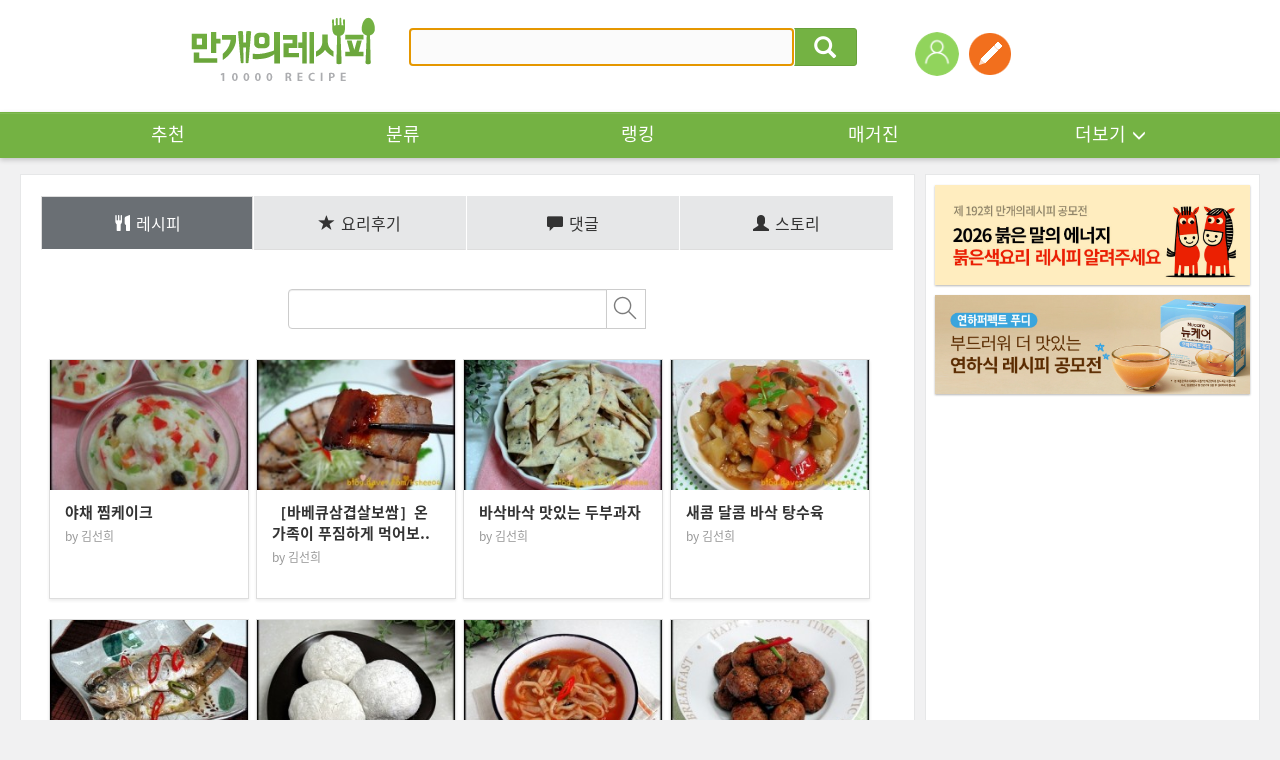

--- FILE ---
content_type: text/html; charset=UTF-8
request_url: https://gu.bizspring.net/p.php?guuid=9b1e5089b31584af20c9baeaa80f9ad6&domain=www.10000recipe.com&callback=bizSpring_callback_96580
body_size: 221
content:
bizSpring_callback_96580("5qTaQd4T7driCcQvE53VvmBkYIvxYw04XUfO7jHf")

--- FILE ---
content_type: text/html; charset=utf-8
request_url: https://www.google.com/recaptcha/api2/aframe
body_size: 266
content:
<!DOCTYPE HTML><html><head><meta http-equiv="content-type" content="text/html; charset=UTF-8"></head><body><script nonce="o2R3mIVYkaQLd7c0gnvsHg">/** Anti-fraud and anti-abuse applications only. See google.com/recaptcha */ try{var clients={'sodar':'https://pagead2.googlesyndication.com/pagead/sodar?'};window.addEventListener("message",function(a){try{if(a.source===window.parent){var b=JSON.parse(a.data);var c=clients[b['id']];if(c){var d=document.createElement('img');d.src=c+b['params']+'&rc='+(localStorage.getItem("rc::a")?sessionStorage.getItem("rc::b"):"");window.document.body.appendChild(d);sessionStorage.setItem("rc::e",parseInt(sessionStorage.getItem("rc::e")||0)+1);localStorage.setItem("rc::h",'1769024684036');}}}catch(b){}});window.parent.postMessage("_grecaptcha_ready", "*");}catch(b){}</script></body></html>

--- FILE ---
content_type: application/javascript; charset=utf-8
request_url: https://fundingchoicesmessages.google.com/f/AGSKWxUtwzdbftFmh_Uw8N6QgSEigu8Sv5yFcAZ4zG-X-1VKqAEzel7hM1CH_udfimXMUTfm0IXRlaXeNwmvlejH4QxDudZYbDfoAyMHTrUQQ9WHehYG11aufSICS7Tm9IG3mCUYJBnH02a3bP7QW7zheamYPeYAMCQHct8EKLPSa-SXpvqjlX0P2LlGvBqp/_/adscaleskyscraper./ad0./proadvertising.-ad_banner-/banners/aff.
body_size: -1291
content:
window['d48ab1ca-abc3-4ff0-9fc5-f2ab4db1e4be'] = true;

--- FILE ---
content_type: application/javascript; charset=utf-8
request_url: https://lib.wtg-ads.com/publisher/10000recipe.com/sb_ad.js
body_size: 21406
content:
!function(t){var e={};function n(o){if(e[o])return e[o].exports;var r=e[o]={i:o,l:!1,exports:{}};return t[o].call(r.exports,r,r.exports,n),r.l=!0,r.exports}n.m=t,n.c=e,n.d=function(t,e,o){n.o(t,e)||Object.defineProperty(t,e,{enumerable:!0,get:o})},n.r=function(t){"undefined"!=typeof Symbol&&Symbol.toStringTag&&Object.defineProperty(t,Symbol.toStringTag,{value:"Module"}),Object.defineProperty(t,"__esModule",{value:!0})},n.t=function(t,e){if(1&e&&(t=n(t)),8&e)return t;if(4&e&&"object"==typeof t&&t&&t.__esModule)return t;var o=Object.create(null);if(n.r(o),Object.defineProperty(o,"default",{enumerable:!0,value:t}),2&e&&"string"!=typeof t)for(var r in t)n.d(o,r,function(e){return t[e]}.bind(null,r));return o},n.n=function(t){var e=t&&t.__esModule?function(){return t.default}:function(){return t};return n.d(e,"a",e),e},n.o=function(t,e){return Object.prototype.hasOwnProperty.call(t,e)},n.p="/",n(n.s=45)}([function(t,e){var n;n=function(){return this}();try{n=n||new Function("return this")()}catch(t){"object"==typeof window&&(n=window)}t.exports=n},function(t,e){var n=t.exports="undefined"!=typeof window&&window.Math==Math?window:"undefined"!=typeof self&&self.Math==Math?self:Function("return this")();"number"==typeof __g&&(__g=n)},function(t,e){var n=t.exports={version:"2.6.11"};"number"==typeof __e&&(__e=n)},function(t,e,n){var o=n(30)("wks"),r=n(31),i=n(1).Symbol,a="function"==typeof i;(t.exports=function(t){return o[t]||(o[t]=a&&i[t]||(a?i:r)("Symbol."+t))}).store=o},function(t,e,n){var o=n(9);t.exports=function(t){if(!o(t))throw TypeError(t+" is not an object!");return t}},function(t,e,n){var o=n(1),r=n(2),i=n(11),a=n(6),s=n(13),c=function(t,e,n){var u,l,f,d=t&c.F,p=t&c.G,g=t&c.S,h=t&c.P,v=t&c.B,y=t&c.W,m=p?r:r[e]||(r[e]={}),w=m.prototype,b=p?o:g?o[e]:(o[e]||{}).prototype;for(u in p&&(n=e),n)(l=!d&&b&&void 0!==b[u])&&s(m,u)||(f=l?b[u]:n[u],m[u]=p&&"function"!=typeof b[u]?n[u]:v&&l?i(f,o):y&&b[u]==f?function(t){var e=function(e,n,o){if(this instanceof t){switch(arguments.length){case 0:return new t;case 1:return new t(e);case 2:return new t(e,n)}return new t(e,n,o)}return t.apply(this,arguments)};return e.prototype=t.prototype,e}(f):h&&"function"==typeof f?i(Function.call,f):f,h&&((m.virtual||(m.virtual={}))[u]=f,t&c.R&&w&&!w[u]&&a(w,u,f)))};c.F=1,c.G=2,c.S=4,c.P=8,c.B=16,c.W=32,c.U=64,c.R=128,t.exports=c},function(t,e,n){var o=n(8),r=n(27);t.exports=n(7)?function(t,e,n){return o.f(t,e,r(1,n))}:function(t,e,n){return t[e]=n,t}},function(t,e,n){t.exports=!n(18)((function(){return 7!=Object.defineProperty({},"a",{get:function(){return 7}}).a}))},function(t,e,n){var o=n(4),r=n(56),i=n(57),a=Object.defineProperty;e.f=n(7)?Object.defineProperty:function(t,e,n){if(o(t),e=i(e,!0),o(n),r)try{return a(t,e,n)}catch(t){}if("get"in n||"set"in n)throw TypeError("Accessors not supported!");return"value"in n&&(t[e]=n.value),t}},function(t,e){t.exports=function(t){return"object"==typeof t?null!==t:"function"==typeof t}},function(t,e){t.exports={}},function(t,e,n){var o=n(12);t.exports=function(t,e,n){if(o(t),void 0===e)return t;switch(n){case 1:return function(n){return t.call(e,n)};case 2:return function(n,o){return t.call(e,n,o)};case 3:return function(n,o,r){return t.call(e,n,o,r)}}return function(){return t.apply(e,arguments)}}},function(t,e){t.exports=function(t){if("function"!=typeof t)throw TypeError(t+" is not a function!");return t}},function(t,e){var n={}.hasOwnProperty;t.exports=function(t,e){return n.call(t,e)}},function(t,e){var n={}.toString;t.exports=function(t){return n.call(t).slice(8,-1)}},function(t,e){var n=Math.ceil,o=Math.floor;t.exports=function(t){return isNaN(t=+t)?0:(t>0?o:n)(t)}},function(t,e){t.exports=function(t){if(null==t)throw TypeError("Can't call method on  "+t);return t}},function(t,e){t.exports=!0},function(t,e){t.exports=function(t){try{return!!t()}catch(t){return!0}}},function(t,e,n){var o=n(9),r=n(1).document,i=o(r)&&o(r.createElement);t.exports=function(t){return i?r.createElement(t):{}}},function(t,e,n){var o=n(63),r=n(16);t.exports=function(t){return o(r(t))}},function(t,e,n){var o=n(30)("keys"),r=n(31);t.exports=function(t){return o[t]||(o[t]=r(t))}},function(t,e,n){var o=n(8).f,r=n(13),i=n(3)("toStringTag");t.exports=function(t,e,n){t&&!r(t=n?t:t.prototype,i)&&o(t,i,{configurable:!0,value:e})}},function(t,e,n){"use strict";var o=n(12);function r(t){var e,n;this.promise=new t((function(t,o){if(void 0!==e||void 0!==n)throw TypeError("Bad Promise constructor");e=t,n=o})),this.resolve=o(e),this.reject=o(n)}t.exports.f=function(t){return new r(t)}},function(t,e,n){"use strict";Object.defineProperty(e,"__esModule",{value:!0});var o,r=n(109),i=(o=r)&&o.__esModule?o:{default:o};e.default=i.default},function(t,e,n){"use strict";Object.defineProperty(e,"__esModule",{value:!0});var o,r=n(110),i=(o=r)&&o.__esModule?o:{default:o};e.default=i.default},function(t,e,n){"use strict";var o=n(17),r=n(5),i=n(58),a=n(6),s=n(10),c=n(59),u=n(22),l=n(66),f=n(3)("iterator"),d=!([].keys&&"next"in[].keys()),p=function(){return this};t.exports=function(t,e,n,g,h,v,y){c(n,e,g);var m,w,b,x=function(t){if(!d&&t in E)return E[t];switch(t){case"keys":case"values":return function(){return new n(this,t)}}return function(){return new n(this,t)}},k=e+" Iterator",_="values"==h,S=!1,E=t.prototype,O=E[f]||E["@@iterator"]||h&&E[h],M=O||x(h),T=h?_?x("entries"):M:void 0,A="Array"==e&&E.entries||O;if(A&&(b=l(A.call(new t)))!==Object.prototype&&b.next&&(u(b,k,!0),o||"function"==typeof b[f]||a(b,f,p)),_&&O&&"values"!==O.name&&(S=!0,M=function(){return O.call(this)}),o&&!y||!d&&!S&&E[f]||a(E,f,M),s[e]=M,s[k]=p,h)if(m={values:_?M:x("values"),keys:v?M:x("keys"),entries:T},y)for(w in m)w in E||i(E,w,m[w]);else r(r.P+r.F*(d||S),e,m);return m}},function(t,e){t.exports=function(t,e){return{enumerable:!(1&t),configurable:!(2&t),writable:!(4&t),value:e}}},function(t,e,n){var o=n(62),r=n(32);t.exports=Object.keys||function(t){return o(t,r)}},function(t,e,n){var o=n(15),r=Math.min;t.exports=function(t){return t>0?r(o(t),9007199254740991):0}},function(t,e,n){var o=n(2),r=n(1),i=r["__core-js_shared__"]||(r["__core-js_shared__"]={});(t.exports=function(t,e){return i[t]||(i[t]=void 0!==e?e:{})})("versions",[]).push({version:o.version,mode:n(17)?"pure":"global",copyright:"© 2019 Denis Pushkarev (zloirock.ru)"})},function(t,e){var n=0,o=Math.random();t.exports=function(t){return"Symbol(".concat(void 0===t?"":t,")_",(++n+o).toString(36))}},function(t,e){t.exports="constructor,hasOwnProperty,isPrototypeOf,propertyIsEnumerable,toLocaleString,toString,valueOf".split(",")},function(t,e,n){var o=n(1).document;t.exports=o&&o.documentElement},function(t,e,n){var o=n(16);t.exports=function(t){return Object(o(t))}},function(t,e,n){var o=n(14),r=n(3)("toStringTag"),i="Arguments"==o(function(){return arguments}());t.exports=function(t){var e,n,a;return void 0===t?"Undefined":null===t?"Null":"string"==typeof(n=function(t,e){try{return t[e]}catch(t){}}(e=Object(t),r))?n:i?o(e):"Object"==(a=o(e))&&"function"==typeof e.callee?"Arguments":a}},function(t,e,n){var o=n(4),r=n(12),i=n(3)("species");t.exports=function(t,e){var n,a=o(t).constructor;return void 0===a||null==(n=o(a)[i])?e:r(n)}},function(t,e,n){var o,r,i,a=n(11),s=n(77),c=n(33),u=n(19),l=n(1),f=l.process,d=l.setImmediate,p=l.clearImmediate,g=l.MessageChannel,h=l.Dispatch,v=0,y={},m=function(){var t=+this;if(y.hasOwnProperty(t)){var e=y[t];delete y[t],e()}},w=function(t){m.call(t.data)};d&&p||(d=function(t){for(var e=[],n=1;arguments.length>n;)e.push(arguments[n++]);return y[++v]=function(){s("function"==typeof t?t:Function(t),e)},o(v),v},p=function(t){delete y[t]},"process"==n(14)(f)?o=function(t){f.nextTick(a(m,t,1))}:h&&h.now?o=function(t){h.now(a(m,t,1))}:g?(i=(r=new g).port2,r.port1.onmessage=w,o=a(i.postMessage,i,1)):l.addEventListener&&"function"==typeof postMessage&&!l.importScripts?(o=function(t){l.postMessage(t+"","*")},l.addEventListener("message",w,!1)):o="onreadystatechange"in u("script")?function(t){c.appendChild(u("script")).onreadystatechange=function(){c.removeChild(this),m.call(t)}}:function(t){setTimeout(a(m,t,1),0)}),t.exports={set:d,clear:p}},function(t,e){t.exports=function(t){try{return{e:!1,v:t()}}catch(t){return{e:!0,v:t}}}},function(t,e,n){var o=n(4),r=n(9),i=n(23);t.exports=function(t,e){if(o(t),r(e)&&e.constructor===t)return e;var n=i.f(t);return(0,n.resolve)(e),n.promise}},function(t,e,n){"use strict";e.__esModule=!0,e.default=function(t,e){if(!(t instanceof e))throw new TypeError("Cannot call a class as a function")}},function(t,e,n){"use strict";e.__esModule=!0;var o,r=n(88),i=(o=r)&&o.__esModule?o:{default:o};e.default=function(){function t(t,e){for(var n=0;n<e.length;n++){var o=e[n];o.enumerable=o.enumerable||!1,o.configurable=!0,"value"in o&&(o.writable=!0),(0,i.default)(t,o.key,o)}}return function(e,n,o){return n&&t(e.prototype,n),o&&t(e,o),e}}()},function(t,e,n){"use strict";Object.defineProperty(e,"__esModule",{value:!0});var o,r=n(105),i=(o=r)&&o.__esModule?o:{default:o};e.default=i.default},function(t,e,n){"use strict";Object.defineProperty(e,"__esModule",{value:!0});var o,r=n(108),i=(o=r)&&o.__esModule?o:{default:o};e.default=i.default},function(t,e,n){"use strict";Object.defineProperty(e,"__esModule",{value:!0});var o,r=n(113),i=(o=r)&&o.__esModule?o:{default:o};e.default=i.default},function(t,e,n){t.exports=n(46)},function(t,e,n){"use strict";(function(t){var e=y(n(47)),o=y(n(50)),r=y(n(85)),i=y(n(91)),a=y(n(93)),s=y(n(95)),c=y(n(96)),u=y(n(97)),l=y(n(103)),f=y(n(43)),d=y(n(44)),p=(y(n(42)),y(n(114))),g=y(n(116)),h=y(n(118)),v=y(n(120));function y(t){return t&&t.__esModule?t:{default:t}}n(122),(0,o.default)(e.default.mark((function n(){var o,y,m,w,b,x,k,_,S,E,O,M;return e.default.wrap((function(e){for(;;)switch(e.prev=e.next){case 0:if((new r.default).isBrowserEnabled()){e.next=3;break}return e.abrupt("return");case 3:if(o=(0,d.default)("AdsCore","w2g_"),s.default){e.next=6;break}throw"error config";case 6:if(t.ads={},t.ads.config=s.default,t.ads.currentDevice=(0,l.default)(),y=t.ads.currentDevice,m=(0,i.default)(),w=m.iframeStatus,b=m.document,x=m.window,t.ads.iframeStatus=w,t.ads.document=b,t.ads.window=x,w&&(0,a.default)(),!(0,f.default)()){e.next=18;break}return o("wtgAd is disabled","","info"),e.abrupt("return");case 18:if(!ads.document.getElementById("wtgSticky")){e.next=24;break}return o("wtgSticky already exists"),k=new Event("ads4gRefreshSPA"),ads.window.dispatchEvent(k),e.abrupt("return");case 24:for(_ in c.default)S=c.default[_],E=S.tag,O=S.attributes,M=S.parent,E&&O&&M&&(t.ads.config&&t.ads.config[y].adInnerId&&O.class&&"wtgStickyInner"===O.class&&(O.id=t.ads.config[y].adInnerId),new u.default(E,O,M).append());(0,g.default)("closeButton","wtgSticky","wtgDisableStickyAd"),(0,p.default)("closeButton"),(0,h.default)("wtgStickyWrapper"),(0,v.default)();case 29:case"end":return e.stop()}}),n,void 0)})))(s.default)}).call(this,n(0))},function(t,e,n){t.exports=n(48)},function(t,e,n){var o=function(){return this}()||Function("return this")(),r=o.regeneratorRuntime&&Object.getOwnPropertyNames(o).indexOf("regeneratorRuntime")>=0,i=r&&o.regeneratorRuntime;if(o.regeneratorRuntime=void 0,t.exports=n(49),r)o.regeneratorRuntime=i;else try{delete o.regeneratorRuntime}catch(t){o.regeneratorRuntime=void 0}},function(t,e){!function(e){"use strict";var n=Object.prototype,o=n.hasOwnProperty,r="function"==typeof Symbol?Symbol:{},i=r.iterator||"@@iterator",a=r.asyncIterator||"@@asyncIterator",s=r.toStringTag||"@@toStringTag",c="object"==typeof t,u=e.regeneratorRuntime;if(u)c&&(t.exports=u);else{(u=e.regeneratorRuntime=c?t.exports:{}).wrap=h;var l={},f={};f[i]=function(){return this};var d=Object.getPrototypeOf,p=d&&d(d(O([])));p&&p!==n&&o.call(p,i)&&(f=p);var g=w.prototype=y.prototype=Object.create(f);m.prototype=g.constructor=w,w.constructor=m,w[s]=m.displayName="GeneratorFunction",u.isGeneratorFunction=function(t){var e="function"==typeof t&&t.constructor;return!!e&&(e===m||"GeneratorFunction"===(e.displayName||e.name))},u.mark=function(t){return Object.setPrototypeOf?Object.setPrototypeOf(t,w):(t.__proto__=w,s in t||(t[s]="GeneratorFunction")),t.prototype=Object.create(g),t},u.awrap=function(t){return{__await:t}},b(x.prototype),x.prototype[a]=function(){return this},u.AsyncIterator=x,u.async=function(t,e,n,o){var r=new x(h(t,e,n,o));return u.isGeneratorFunction(e)?r:r.next().then((function(t){return t.done?t.value:r.next()}))},b(g),g[s]="Generator",g[i]=function(){return this},g.toString=function(){return"[object Generator]"},u.keys=function(t){var e=[];for(var n in t)e.push(n);return e.reverse(),function n(){for(;e.length;){var o=e.pop();if(o in t)return n.value=o,n.done=!1,n}return n.done=!0,n}},u.values=O,E.prototype={constructor:E,reset:function(t){if(this.prev=0,this.next=0,this.sent=this._sent=void 0,this.done=!1,this.delegate=null,this.method="next",this.arg=void 0,this.tryEntries.forEach(S),!t)for(var e in this)"t"===e.charAt(0)&&o.call(this,e)&&!isNaN(+e.slice(1))&&(this[e]=void 0)},stop:function(){this.done=!0;var t=this.tryEntries[0].completion;if("throw"===t.type)throw t.arg;return this.rval},dispatchException:function(t){if(this.done)throw t;var e=this;function n(n,o){return a.type="throw",a.arg=t,e.next=n,o&&(e.method="next",e.arg=void 0),!!o}for(var r=this.tryEntries.length-1;r>=0;--r){var i=this.tryEntries[r],a=i.completion;if("root"===i.tryLoc)return n("end");if(i.tryLoc<=this.prev){var s=o.call(i,"catchLoc"),c=o.call(i,"finallyLoc");if(s&&c){if(this.prev<i.catchLoc)return n(i.catchLoc,!0);if(this.prev<i.finallyLoc)return n(i.finallyLoc)}else if(s){if(this.prev<i.catchLoc)return n(i.catchLoc,!0)}else{if(!c)throw new Error("try statement without catch or finally");if(this.prev<i.finallyLoc)return n(i.finallyLoc)}}}},abrupt:function(t,e){for(var n=this.tryEntries.length-1;n>=0;--n){var r=this.tryEntries[n];if(r.tryLoc<=this.prev&&o.call(r,"finallyLoc")&&this.prev<r.finallyLoc){var i=r;break}}i&&("break"===t||"continue"===t)&&i.tryLoc<=e&&e<=i.finallyLoc&&(i=null);var a=i?i.completion:{};return a.type=t,a.arg=e,i?(this.method="next",this.next=i.finallyLoc,l):this.complete(a)},complete:function(t,e){if("throw"===t.type)throw t.arg;return"break"===t.type||"continue"===t.type?this.next=t.arg:"return"===t.type?(this.rval=this.arg=t.arg,this.method="return",this.next="end"):"normal"===t.type&&e&&(this.next=e),l},finish:function(t){for(var e=this.tryEntries.length-1;e>=0;--e){var n=this.tryEntries[e];if(n.finallyLoc===t)return this.complete(n.completion,n.afterLoc),S(n),l}},catch:function(t){for(var e=this.tryEntries.length-1;e>=0;--e){var n=this.tryEntries[e];if(n.tryLoc===t){var o=n.completion;if("throw"===o.type){var r=o.arg;S(n)}return r}}throw new Error("illegal catch attempt")},delegateYield:function(t,e,n){return this.delegate={iterator:O(t),resultName:e,nextLoc:n},"next"===this.method&&(this.arg=void 0),l}}}function h(t,e,n,o){var r=e&&e.prototype instanceof y?e:y,i=Object.create(r.prototype),a=new E(o||[]);return i._invoke=function(t,e,n){var o="suspendedStart";return function(r,i){if("executing"===o)throw new Error("Generator is already running");if("completed"===o){if("throw"===r)throw i;return M()}for(n.method=r,n.arg=i;;){var a=n.delegate;if(a){var s=k(a,n);if(s){if(s===l)continue;return s}}if("next"===n.method)n.sent=n._sent=n.arg;else if("throw"===n.method){if("suspendedStart"===o)throw o="completed",n.arg;n.dispatchException(n.arg)}else"return"===n.method&&n.abrupt("return",n.arg);o="executing";var c=v(t,e,n);if("normal"===c.type){if(o=n.done?"completed":"suspendedYield",c.arg===l)continue;return{value:c.arg,done:n.done}}"throw"===c.type&&(o="completed",n.method="throw",n.arg=c.arg)}}}(t,n,a),i}function v(t,e,n){try{return{type:"normal",arg:t.call(e,n)}}catch(t){return{type:"throw",arg:t}}}function y(){}function m(){}function w(){}function b(t){["next","throw","return"].forEach((function(e){t[e]=function(t){return this._invoke(e,t)}}))}function x(t){var e;this._invoke=function(n,r){function i(){return new Promise((function(e,i){!function e(n,r,i,a){var s=v(t[n],t,r);if("throw"!==s.type){var c=s.arg,u=c.value;return u&&"object"==typeof u&&o.call(u,"__await")?Promise.resolve(u.__await).then((function(t){e("next",t,i,a)}),(function(t){e("throw",t,i,a)})):Promise.resolve(u).then((function(t){c.value=t,i(c)}),a)}a(s.arg)}(n,r,e,i)}))}return e=e?e.then(i,i):i()}}function k(t,e){var n=t.iterator[e.method];if(void 0===n){if(e.delegate=null,"throw"===e.method){if(t.iterator.return&&(e.method="return",e.arg=void 0,k(t,e),"throw"===e.method))return l;e.method="throw",e.arg=new TypeError("The iterator does not provide a 'throw' method")}return l}var o=v(n,t.iterator,e.arg);if("throw"===o.type)return e.method="throw",e.arg=o.arg,e.delegate=null,l;var r=o.arg;return r?r.done?(e[t.resultName]=r.value,e.next=t.nextLoc,"return"!==e.method&&(e.method="next",e.arg=void 0),e.delegate=null,l):r:(e.method="throw",e.arg=new TypeError("iterator result is not an object"),e.delegate=null,l)}function _(t){var e={tryLoc:t[0]};1 in t&&(e.catchLoc=t[1]),2 in t&&(e.finallyLoc=t[2],e.afterLoc=t[3]),this.tryEntries.push(e)}function S(t){var e=t.completion||{};e.type="normal",delete e.arg,t.completion=e}function E(t){this.tryEntries=[{tryLoc:"root"}],t.forEach(_,this),this.reset(!0)}function O(t){if(t){var e=t[i];if(e)return e.call(t);if("function"==typeof t.next)return t;if(!isNaN(t.length)){var n=-1,r=function e(){for(;++n<t.length;)if(o.call(t,n))return e.value=t[n],e.done=!1,e;return e.value=void 0,e.done=!0,e};return r.next=r}}return{next:M}}function M(){return{value:void 0,done:!0}}}(function(){return this}()||Function("return this")())},function(t,e,n){"use strict";e.__esModule=!0;var o,r=n(51),i=(o=r)&&o.__esModule?o:{default:o};e.default=function(t){return function(){var e=t.apply(this,arguments);return new i.default((function(t,n){return function o(r,a){try{var s=e[r](a),c=s.value}catch(t){return void n(t)}if(!s.done)return i.default.resolve(c).then((function(t){o("next",t)}),(function(t){o("throw",t)}));t(c)}("next")}))}}},function(t,e,n){t.exports={default:n(52),__esModule:!0}},function(t,e,n){n(53),n(54),n(67),n(71),n(83),n(84),t.exports=n(2).Promise},function(t,e){},function(t,e,n){"use strict";var o=n(55)(!0);n(26)(String,"String",(function(t){this._t=String(t),this._i=0}),(function(){var t,e=this._t,n=this._i;return n>=e.length?{value:void 0,done:!0}:(t=o(e,n),this._i+=t.length,{value:t,done:!1})}))},function(t,e,n){var o=n(15),r=n(16);t.exports=function(t){return function(e,n){var i,a,s=String(r(e)),c=o(n),u=s.length;return c<0||c>=u?t?"":void 0:(i=s.charCodeAt(c))<55296||i>56319||c+1===u||(a=s.charCodeAt(c+1))<56320||a>57343?t?s.charAt(c):i:t?s.slice(c,c+2):a-56320+(i-55296<<10)+65536}}},function(t,e,n){t.exports=!n(7)&&!n(18)((function(){return 7!=Object.defineProperty(n(19)("div"),"a",{get:function(){return 7}}).a}))},function(t,e,n){var o=n(9);t.exports=function(t,e){if(!o(t))return t;var n,r;if(e&&"function"==typeof(n=t.toString)&&!o(r=n.call(t)))return r;if("function"==typeof(n=t.valueOf)&&!o(r=n.call(t)))return r;if(!e&&"function"==typeof(n=t.toString)&&!o(r=n.call(t)))return r;throw TypeError("Can't convert object to primitive value")}},function(t,e,n){t.exports=n(6)},function(t,e,n){"use strict";var o=n(60),r=n(27),i=n(22),a={};n(6)(a,n(3)("iterator"),(function(){return this})),t.exports=function(t,e,n){t.prototype=o(a,{next:r(1,n)}),i(t,e+" Iterator")}},function(t,e,n){var o=n(4),r=n(61),i=n(32),a=n(21)("IE_PROTO"),s=function(){},c=function(){var t,e=n(19)("iframe"),o=i.length;for(e.style.display="none",n(33).appendChild(e),e.src="javascript:",(t=e.contentWindow.document).open(),t.write("<script>document.F=Object<\/script>"),t.close(),c=t.F;o--;)delete c.prototype[i[o]];return c()};t.exports=Object.create||function(t,e){var n;return null!==t?(s.prototype=o(t),n=new s,s.prototype=null,n[a]=t):n=c(),void 0===e?n:r(n,e)}},function(t,e,n){var o=n(8),r=n(4),i=n(28);t.exports=n(7)?Object.defineProperties:function(t,e){r(t);for(var n,a=i(e),s=a.length,c=0;s>c;)o.f(t,n=a[c++],e[n]);return t}},function(t,e,n){var o=n(13),r=n(20),i=n(64)(!1),a=n(21)("IE_PROTO");t.exports=function(t,e){var n,s=r(t),c=0,u=[];for(n in s)n!=a&&o(s,n)&&u.push(n);for(;e.length>c;)o(s,n=e[c++])&&(~i(u,n)||u.push(n));return u}},function(t,e,n){var o=n(14);t.exports=Object("z").propertyIsEnumerable(0)?Object:function(t){return"String"==o(t)?t.split(""):Object(t)}},function(t,e,n){var o=n(20),r=n(29),i=n(65);t.exports=function(t){return function(e,n,a){var s,c=o(e),u=r(c.length),l=i(a,u);if(t&&n!=n){for(;u>l;)if((s=c[l++])!=s)return!0}else for(;u>l;l++)if((t||l in c)&&c[l]===n)return t||l||0;return!t&&-1}}},function(t,e,n){var o=n(15),r=Math.max,i=Math.min;t.exports=function(t,e){return(t=o(t))<0?r(t+e,0):i(t,e)}},function(t,e,n){var o=n(13),r=n(34),i=n(21)("IE_PROTO"),a=Object.prototype;t.exports=Object.getPrototypeOf||function(t){return t=r(t),o(t,i)?t[i]:"function"==typeof t.constructor&&t instanceof t.constructor?t.constructor.prototype:t instanceof Object?a:null}},function(t,e,n){n(68);for(var o=n(1),r=n(6),i=n(10),a=n(3)("toStringTag"),s="CSSRuleList,CSSStyleDeclaration,CSSValueList,ClientRectList,DOMRectList,DOMStringList,DOMTokenList,DataTransferItemList,FileList,HTMLAllCollection,HTMLCollection,HTMLFormElement,HTMLSelectElement,MediaList,MimeTypeArray,NamedNodeMap,NodeList,PaintRequestList,Plugin,PluginArray,SVGLengthList,SVGNumberList,SVGPathSegList,SVGPointList,SVGStringList,SVGTransformList,SourceBufferList,StyleSheetList,TextTrackCueList,TextTrackList,TouchList".split(","),c=0;c<s.length;c++){var u=s[c],l=o[u],f=l&&l.prototype;f&&!f[a]&&r(f,a,u),i[u]=i.Array}},function(t,e,n){"use strict";var o=n(69),r=n(70),i=n(10),a=n(20);t.exports=n(26)(Array,"Array",(function(t,e){this._t=a(t),this._i=0,this._k=e}),(function(){var t=this._t,e=this._k,n=this._i++;return!t||n>=t.length?(this._t=void 0,r(1)):r(0,"keys"==e?n:"values"==e?t[n]:[n,t[n]])}),"values"),i.Arguments=i.Array,o("keys"),o("values"),o("entries")},function(t,e){t.exports=function(){}},function(t,e){t.exports=function(t,e){return{value:e,done:!!t}}},function(t,e,n){"use strict";var o,r,i,a,s=n(17),c=n(1),u=n(11),l=n(35),f=n(5),d=n(9),p=n(12),g=n(72),h=n(73),v=n(36),y=n(37).set,m=n(78)(),w=n(23),b=n(38),x=n(79),k=n(39),_=c.TypeError,S=c.process,E=S&&S.versions,O=E&&E.v8||"",M=c.Promise,T="process"==l(S),A=function(){},P=r=w.f,j=!!function(){try{var t=M.resolve(1),e=(t.constructor={})[n(3)("species")]=function(t){t(A,A)};return(T||"function"==typeof PromiseRejectionEvent)&&t.then(A)instanceof e&&0!==O.indexOf("6.6")&&-1===x.indexOf("Chrome/66")}catch(t){}}(),L=function(t){var e;return!(!d(t)||"function"!=typeof(e=t.then))&&e},I=function(t,e){if(!t._n){t._n=!0;var n=t._c;m((function(){for(var o=t._v,r=1==t._s,i=0,a=function(e){var n,i,a,s=r?e.ok:e.fail,c=e.resolve,u=e.reject,l=e.domain;try{s?(r||(2==t._h&&R(t),t._h=1),!0===s?n=o:(l&&l.enter(),n=s(o),l&&(l.exit(),a=!0)),n===e.promise?u(_("Promise-chain cycle")):(i=L(n))?i.call(n,c,u):c(n)):u(o)}catch(t){l&&!a&&l.exit(),u(t)}};n.length>i;)a(n[i++]);t._c=[],t._n=!1,e&&!t._h&&C(t)}))}},C=function(t){y.call(c,(function(){var e,n,o,r=t._v,i=B(t);if(i&&(e=b((function(){T?S.emit("unhandledRejection",r,t):(n=c.onunhandledrejection)?n({promise:t,reason:r}):(o=c.console)&&o.error&&o.error("Unhandled promise rejection",r)})),t._h=T||B(t)?2:1),t._a=void 0,i&&e.e)throw e.v}))},B=function(t){return 1!==t._h&&0===(t._a||t._c).length},R=function(t){y.call(c,(function(){var e;T?S.emit("rejectionHandled",t):(e=c.onrejectionhandled)&&e({promise:t,reason:t._v})}))},W=function(t){var e=this;e._d||(e._d=!0,(e=e._w||e)._v=t,e._s=2,e._a||(e._a=e._c.slice()),I(e,!0))},F=function(t){var e,n=this;if(!n._d){n._d=!0,n=n._w||n;try{if(n===t)throw _("Promise can't be resolved itself");(e=L(t))?m((function(){var o={_w:n,_d:!1};try{e.call(t,u(F,o,1),u(W,o,1))}catch(t){W.call(o,t)}})):(n._v=t,n._s=1,I(n,!1))}catch(t){W.call({_w:n,_d:!1},t)}}};j||(M=function(t){g(this,M,"Promise","_h"),p(t),o.call(this);try{t(u(F,this,1),u(W,this,1))}catch(t){W.call(this,t)}},(o=function(t){this._c=[],this._a=void 0,this._s=0,this._d=!1,this._v=void 0,this._h=0,this._n=!1}).prototype=n(80)(M.prototype,{then:function(t,e){var n=P(v(this,M));return n.ok="function"!=typeof t||t,n.fail="function"==typeof e&&e,n.domain=T?S.domain:void 0,this._c.push(n),this._a&&this._a.push(n),this._s&&I(this,!1),n.promise},catch:function(t){return this.then(void 0,t)}}),i=function(){var t=new o;this.promise=t,this.resolve=u(F,t,1),this.reject=u(W,t,1)},w.f=P=function(t){return t===M||t===a?new i(t):r(t)}),f(f.G+f.W+f.F*!j,{Promise:M}),n(22)(M,"Promise"),n(81)("Promise"),a=n(2).Promise,f(f.S+f.F*!j,"Promise",{reject:function(t){var e=P(this);return(0,e.reject)(t),e.promise}}),f(f.S+f.F*(s||!j),"Promise",{resolve:function(t){return k(s&&this===a?M:this,t)}}),f(f.S+f.F*!(j&&n(82)((function(t){M.all(t).catch(A)}))),"Promise",{all:function(t){var e=this,n=P(e),o=n.resolve,r=n.reject,i=b((function(){var n=[],i=0,a=1;h(t,!1,(function(t){var s=i++,c=!1;n.push(void 0),a++,e.resolve(t).then((function(t){c||(c=!0,n[s]=t,--a||o(n))}),r)})),--a||o(n)}));return i.e&&r(i.v),n.promise},race:function(t){var e=this,n=P(e),o=n.reject,r=b((function(){h(t,!1,(function(t){e.resolve(t).then(n.resolve,o)}))}));return r.e&&o(r.v),n.promise}})},function(t,e){t.exports=function(t,e,n,o){if(!(t instanceof e)||void 0!==o&&o in t)throw TypeError(n+": incorrect invocation!");return t}},function(t,e,n){var o=n(11),r=n(74),i=n(75),a=n(4),s=n(29),c=n(76),u={},l={};(e=t.exports=function(t,e,n,f,d){var p,g,h,v,y=d?function(){return t}:c(t),m=o(n,f,e?2:1),w=0;if("function"!=typeof y)throw TypeError(t+" is not iterable!");if(i(y)){for(p=s(t.length);p>w;w++)if((v=e?m(a(g=t[w])[0],g[1]):m(t[w]))===u||v===l)return v}else for(h=y.call(t);!(g=h.next()).done;)if((v=r(h,m,g.value,e))===u||v===l)return v}).BREAK=u,e.RETURN=l},function(t,e,n){var o=n(4);t.exports=function(t,e,n,r){try{return r?e(o(n)[0],n[1]):e(n)}catch(e){var i=t.return;throw void 0!==i&&o(i.call(t)),e}}},function(t,e,n){var o=n(10),r=n(3)("iterator"),i=Array.prototype;t.exports=function(t){return void 0!==t&&(o.Array===t||i[r]===t)}},function(t,e,n){var o=n(35),r=n(3)("iterator"),i=n(10);t.exports=n(2).getIteratorMethod=function(t){if(null!=t)return t[r]||t["@@iterator"]||i[o(t)]}},function(t,e){t.exports=function(t,e,n){var o=void 0===n;switch(e.length){case 0:return o?t():t.call(n);case 1:return o?t(e[0]):t.call(n,e[0]);case 2:return o?t(e[0],e[1]):t.call(n,e[0],e[1]);case 3:return o?t(e[0],e[1],e[2]):t.call(n,e[0],e[1],e[2]);case 4:return o?t(e[0],e[1],e[2],e[3]):t.call(n,e[0],e[1],e[2],e[3])}return t.apply(n,e)}},function(t,e,n){var o=n(1),r=n(37).set,i=o.MutationObserver||o.WebKitMutationObserver,a=o.process,s=o.Promise,c="process"==n(14)(a);t.exports=function(){var t,e,n,u=function(){var o,r;for(c&&(o=a.domain)&&o.exit();t;){r=t.fn,t=t.next;try{r()}catch(o){throw t?n():e=void 0,o}}e=void 0,o&&o.enter()};if(c)n=function(){a.nextTick(u)};else if(!i||o.navigator&&o.navigator.standalone)if(s&&s.resolve){var l=s.resolve(void 0);n=function(){l.then(u)}}else n=function(){r.call(o,u)};else{var f=!0,d=document.createTextNode("");new i(u).observe(d,{characterData:!0}),n=function(){d.data=f=!f}}return function(o){var r={fn:o,next:void 0};e&&(e.next=r),t||(t=r,n()),e=r}}},function(t,e,n){var o=n(1).navigator;t.exports=o&&o.userAgent||""},function(t,e,n){var o=n(6);t.exports=function(t,e,n){for(var r in e)n&&t[r]?t[r]=e[r]:o(t,r,e[r]);return t}},function(t,e,n){"use strict";var o=n(1),r=n(2),i=n(8),a=n(7),s=n(3)("species");t.exports=function(t){var e="function"==typeof r[t]?r[t]:o[t];a&&e&&!e[s]&&i.f(e,s,{configurable:!0,get:function(){return this}})}},function(t,e,n){var o=n(3)("iterator"),r=!1;try{var i=[7][o]();i.return=function(){r=!0},Array.from(i,(function(){throw 2}))}catch(t){}t.exports=function(t,e){if(!e&&!r)return!1;var n=!1;try{var i=[7],a=i[o]();a.next=function(){return{done:n=!0}},i[o]=function(){return a},t(i)}catch(t){}return n}},function(t,e,n){"use strict";var o=n(5),r=n(2),i=n(1),a=n(36),s=n(39);o(o.P+o.R,"Promise",{finally:function(t){var e=a(this,r.Promise||i.Promise),n="function"==typeof t;return this.then(n?function(n){return s(e,t()).then((function(){return n}))}:t,n?function(n){return s(e,t()).then((function(){throw n}))}:t)}})},function(t,e,n){"use strict";var o=n(5),r=n(23),i=n(38);o(o.S,"Promise",{try:function(t){var e=r.f(this),n=i(t);return(n.e?e.reject:e.resolve)(n.v),e.promise}})},function(t,e,n){"use strict";Object.defineProperty(e,"__esModule",{value:!0});var o,r=n(86),i=(o=r)&&o.__esModule?o:{default:o};e.default=i.default},function(t,e,n){"use strict";(function(t){Object.defineProperty(e,"__esModule",{value:!0});var o=i(n(40)),r=i(n(41));function i(t){return t&&t.__esModule?t:{default:t}}var a=function(){function e(){(0,o.default)(this,e),this.self=this,this.details={browser:!1,node:!1,jsdom:!1},this.run()}return(0,r.default)(e,[{key:"run",value:function(){var t=this.checkEnv(),e=t.browser,n=t.node,o=t.jsdom;return this.details={browser:e,node:n,jsdom:o}}},{key:"checkEnv",value:function(){return{browser:this.isBrowser(),node:this.isNode(),jsdom:this.isJsDOM()}}},{key:"isBrowser",value:function(){return"undefined"!=typeof window&&void 0!==window.document}},{key:"isNode",value:function(){return void 0!==t&&null!=t.versions&&null!=t.versions.node}},{key:"isJsDOM",value:function(){return"undefined"!=typeof window&&"nodejs"===window.name||"undefined"!=typeof navigator&&(navigator.userAgent.includes("Node.js")||navigator.userAgent.includes("jsdom"))}},{key:"isBrowserEnabled",value:function(){var t=this.details,e=t.browser,n=t.node,o=t.jsdom;return e&&!n&&!o}},{key:"showDecisions",value:function(){return console.dir(this.details)}}]),e}();e.default=a}).call(this,n(87))},function(t,e){var n,o,r=t.exports={};function i(){throw new Error("setTimeout has not been defined")}function a(){throw new Error("clearTimeout has not been defined")}function s(t){if(n===setTimeout)return setTimeout(t,0);if((n===i||!n)&&setTimeout)return n=setTimeout,setTimeout(t,0);try{return n(t,0)}catch(e){try{return n.call(null,t,0)}catch(e){return n.call(this,t,0)}}}!function(){try{n="function"==typeof setTimeout?setTimeout:i}catch(t){n=i}try{o="function"==typeof clearTimeout?clearTimeout:a}catch(t){o=a}}();var c,u=[],l=!1,f=-1;function d(){l&&c&&(l=!1,c.length?u=c.concat(u):f=-1,u.length&&p())}function p(){if(!l){var t=s(d);l=!0;for(var e=u.length;e;){for(c=u,u=[];++f<e;)c&&c[f].run();f=-1,e=u.length}c=null,l=!1,function(t){if(o===clearTimeout)return clearTimeout(t);if((o===a||!o)&&clearTimeout)return o=clearTimeout,clearTimeout(t);try{o(t)}catch(e){try{return o.call(null,t)}catch(e){return o.call(this,t)}}}(t)}}function g(t,e){this.fun=t,this.array=e}function h(){}r.nextTick=function(t){var e=new Array(arguments.length-1);if(arguments.length>1)for(var n=1;n<arguments.length;n++)e[n-1]=arguments[n];u.push(new g(t,e)),1!==u.length||l||s(p)},g.prototype.run=function(){this.fun.apply(null,this.array)},r.title="browser",r.browser=!0,r.env={},r.argv=[],r.version="",r.versions={},r.on=h,r.addListener=h,r.once=h,r.off=h,r.removeListener=h,r.removeAllListeners=h,r.emit=h,r.prependListener=h,r.prependOnceListener=h,r.listeners=function(t){return[]},r.binding=function(t){throw new Error("process.binding is not supported")},r.cwd=function(){return"/"},r.chdir=function(t){throw new Error("process.chdir is not supported")},r.umask=function(){return 0}},function(t,e,n){t.exports={default:n(89),__esModule:!0}},function(t,e,n){n(90);var o=n(2).Object;t.exports=function(t,e,n){return o.defineProperty(t,e,n)}},function(t,e,n){var o=n(5);o(o.S+o.F*!n(7),"Object",{defineProperty:n(8).f})},function(t,e,n){"use strict";Object.defineProperty(e,"__esModule",{value:!0});var o,r=n(92),i=(o=r)&&o.__esModule?o:{default:o};e.default=i.default},function(t,e,n){"use strict";(function(t){Object.defineProperty(e,"__esModule",{value:!0}),e.default=function(){if(!t.ads||!t.ads.config)throw"global.ads does not exist";return t.ads.config.leaveIframe&&window.self!==window.top?{iframeStatus:!0,document:top.document,window:window.top}:{iframeStatus:!1,document:document,window:window}}}).call(this,n(0))},function(t,e,n){"use strict";Object.defineProperty(e,"__esModule",{value:!0});var o,r=n(94),i=(o=r)&&o.__esModule?o:{default:o};e.default=i.default},function(t,e,n){"use strict";(function(t){Object.defineProperty(e,"__esModule",{value:!0}),e.default=function(){var e=document.getElementsByTagName("style");if(!e)throw"style tag does not exist in DOM";if(!t.ads)throw"global.ads does not exist";var n=t.ads,o=n.document.createElement("style");o.innerHTML=e[0].innerHTML,o.type="text/css",n.document.head.append(o)}}).call(this,n(0))},function(t,e,n){"use strict";t.exports={leaveIframe:!1,devices:["desktop"],phone:{},tablet:{},desktop:{collapse:"bottom",closeButton:"close-arrow-down",closePosition:"right",closeBackground:"rgb(255, 255, 255)",alignmentAd:"center",background:"rgb(255, 255, 255)",adText:{text:"광고",color:!1},adSingle:{refresh:!1,refreshTime:0},adInnerId:"wtgStickyScrollMobileDivInner",adUnitName:"/26225854,21842705582/10000recipe/10000recipe.com/WTG_sb_ad",adSinglePublisher:"10000recipe.com",domains:["10000recipe.com","www.10000recipe.com"],adSingleType:"standardwtg",startingPosition:"bottom"}}},function(t,e,n){"use strict";t.exports=[{tag:"div",attributes:{id:"wtgSticky",class:"slideFromBottom animated"},parent:"body"},{tag:"div",attributes:{id:"wtgStickyWrapper"},parent:"#wtgSticky"},{tag:"div",attributes:{class:"wtgStickyInner"},parent:"#wtgStickyWrapper"},{tag:"div",attributes:{id:"wtgAdText"},parent:".wtgStickyInner"},{tag:"div",attributes:{id:"closeButton"},parent:".wtgStickyInner"}]},function(t,e,n){"use strict";Object.defineProperty(e,"__esModule",{value:!0});var o,r=n(98),i=(o=r)&&o.__esModule?o:{default:o};e.default=i.default},function(t,e,n){"use strict";(function(t){Object.defineProperty(e,"__esModule",{value:!0});var o=a(n(99)),r=a(n(40)),i=a(n(41));function a(t){return t&&t.__esModule?t:{default:t}}var s=function(){function e(t,n,o){if((0,r.default)(this,e),!t||!n||!o)throw"tag, attributes or parent is empty!";this.tag=t,this.attributes=n,this.parent=o}return(0,i.default)(e,[{key:"create",value:function(){if(!t.ads)throw"global.ads does not exist";var e=t.ads.document.createElement(this.tag),n=(0,o.default)(this.attributes);for(var r in n)"string"==typeof n[r]&&e.setAttribute(n[r],this.attributes[n[r]]);return e}},{key:"append",value:function(){var e=this.create();if("body"===this.parent)t.ads.document.body.append(e);else{var n=t.ads.document.querySelector(this.parent);if(!n)throw"parentElement "+this.parent+" does not exist in DOM!";n&&n.append(e)}}}]),e}();e.default=s}).call(this,n(0))},function(t,e,n){t.exports={default:n(100),__esModule:!0}},function(t,e,n){n(101),t.exports=n(2).Object.keys},function(t,e,n){var o=n(34),r=n(28);n(102)("keys",(function(){return function(t){return r(o(t))}}))},function(t,e,n){var o=n(5),r=n(2),i=n(18);t.exports=function(t,e){var n=(r.Object||{})[t]||Object[t],a={};a[t]=e(n),o(o.S+o.F*i((function(){n(1)})),"Object",a)}},function(t,e,n){"use strict";Object.defineProperty(e,"__esModule",{value:!0});var o,r=n(104),i=(o=r)&&o.__esModule?o:{default:o};e.default=i.default},function(t,e,n){"use strict";(function(t){Object.defineProperty(e,"__esModule",{value:!0});var o=i(n(42)),r=i(n(106));function i(t){return t&&t.__esModule?t:{default:t}}e.default=function(){if(!t.ads||!t.ads.config)throw"global.ads does not exist";var e=t.ads;if(e.config.devices){e.config.devices;return e.config.deviceWidth?(0,r.default)().device:(0,o.default)().device}throw"No devices defined"}}).call(this,n(0))},function(t,e,n){"use strict";(function(t){Object.defineProperty(e,"__esModule",{value:!0}),e.default=function(e){if(!t.ads||!t.ads.config)throw"global.ads does not exist";if(!t.ads.config.devices)throw"devices in config is not set, but used in script";var n=/iPhone/i,o=/iPod/i,r=/iPad/i,i=/\bAndroid(?:.+)Mobile\b/i,a=/Android/i,s=/(?:SD4930UR|\bSilk(?:.+)Mobile\b)/i,c=/Silk/i,u=/Windows Phone/i,l=/\bWindows(?:.+)ARM\b/i,f=/BlackBerry/i,d=/BB10/i,p=/Opera Mini/i,g=/\b(CriOS|Chrome)(?:.+)Mobile/i,h=/Mobile(?:.+)Firefox\b/i,v=(e=e||("undefined"!=typeof navigator?navigator.userAgent:"")).split("[FBAN");void 0!==v[1]&&(e=v[0]),void 0!==(v=e.split("Twitter"))[1]&&(e=v[0]);var y=function(t){return function(e){return e.test(t)}}(e),m={apple:{phone:y(n)&&!y(u),ipod:y(o),tablet:!y(n)&&y(r)&&!y(u),device:(y(n)||y(o)||y(r))&&!y(u)},amazon:{phone:y(s),tablet:!y(s)&&y(c),device:y(s)||y(c)},android:{phone:!y(u)&&y(s)||!y(u)&&y(i),tablet:!y(u)&&!y(s)&&!y(i)&&(y(c)||y(a)),device:!y(u)&&(y(s)||y(c)||y(i)||y(a))||y(/\bokhttp\b/i)},windows:{phone:y(u),tablet:y(l),device:y(u)||y(l)},other:{blackberry:y(f),blackberry10:y(d),opera:y(p),firefox:y(h),chrome:y(g),device:y(f)||y(d)||y(p)||y(h)||y(g)},any:!1,phone:!1,tablet:!1};return m.any=m.apple.device||m.android.device||m.windows.device||m.other.device,m.phone=m.apple.phone||m.android.phone||m.windows.phone,m.tablet=m.apple.tablet||m.android.tablet||m.windows.tablet,m.device=m.phone?"phone":m.tablet?"tablet":"desktop",m}}).call(this,n(0))},function(t,e,n){"use strict";Object.defineProperty(e,"__esModule",{value:!0});var o,r=n(107),i=(o=r)&&o.__esModule?o:{default:o};e.default=i.default},function(t,e,n){"use strict";(function(t){Object.defineProperty(e,"__esModule",{value:!0}),e.default=function(){if(!t.ads||!t.ads.config)throw"global.ads does not exist";var e=t.ads;if(!e.config.deviceWidth)throw"deviceWidth in config is not set, but used in script";var n=e.config.deviceWidth.phoneMax?e.config.deviceWidth.phoneMax:360,o=e.config.deviceWidth.tabletMax?e.config.deviceWidth.tabletMax:800;if(!n||!o)throw"phone, tablet max width is empty!";var r=window.innerWidth||document.documentElement.clientWidth||document.body.clientWidth;return{phone:r<=n,tablet:r>n&&r<=o,desktop:r>o,device:r<=n?"phone":r>n&&r<=o?"tablet":"desktop"}}}).call(this,n(0))},function(t,e,n){"use strict";(function(t){Object.defineProperty(e,"__esModule",{value:!0});var o=i(n(24)),r=i(n(25));function i(t){return t&&t.__esModule?t:{default:t}}e.default=function(){if(!t.ads||!t.ads.config)throw"global.ads does not exist";if(!t.ads.currentDevice)throw"device not recognized";var e=t.ads,n=t.ads.currentDevice;if(e.config[n].domains){for(var i=e.config[n].domains,a=window.location.href,s=!1,c=0;c<i.length;c++)a.indexOf(i[c])>-1&&(s=!0);if(!s)return!0}var u=!1;if(e.config.devices&&(u=-1==e.config.devices.indexOf(n)))return u;if(!e.config[n].disableAdAfterCloseCookie&&!e.config[n].disableAdAfterDisplayCookie&&!e.config[n].disableAdAfterCloseStorage)return!1;var l=e.config[n].disableAdAfterCloseCookie&&e.config[n].disableAdAfterCloseCookie.cookieName?e.config[n].disableAdAfterCloseCookie.cookieName:"wtgDisableAd",f=e.config[n].disableAdAfterDisplayCookie&&e.config[n].disableAdAfterDisplayCookie.cookieName?e.config[n].disableAdAfterDisplayCookie.cookieName:"wtgDisableAd",d=!!(0,o.default)().get(l)&&parseInt((0,o.default)().get(l)),p=!!(0,o.default)().get(f)&&parseInt((0,o.default)().get(f)),g=!!(0,r.default)().get("wtgDisableAd")&&parseInt((0,r.default)().get("wtgDisableAd"));return!!(d||p||g)}}).call(this,n(0))},function(t,e,n){"use strict";(function(t){Object.defineProperty(e,"__esModule",{value:!0}),e.default=function(){if(!t.ads||!t.ads.config)throw"global.ads does not exist";t.ads;return{set:function(t,e){var n=arguments.length>2&&void 0!==arguments[2]?arguments[2]:"",o=arguments.length>3&&void 0!==arguments[3]?arguments[3]:"/";if(!t||!e)throw"key or value is empty!";if("undefined"!=typeof document){var r="",i="";if(parseInt(n)>0){var a=parseInt(n),s=new Date;s.setTime(s.getTime()+60*a*1e3),r="; expires="+s.toGMTString()}return o.length<=0&&(o="/"),i="; path="+o,document.cookie=t+"="+e+r+i}},get:function(t){if(!t)throw"key is empty!";if("undefined"!=typeof document){for(var e=t+"=",n=decodeURIComponent(document.cookie).split(";"),o=0;o<n.length;o++){for(var r=n[o];" "==r.charAt(0);)r=r.substring(1);if(0==r.indexOf(e))return r.substring(e.length,r.length)}return""}},incrementValue:function(t){if(!t)throw"key or value is empty!";var e=parseInt(this.get(t));return e?this.set(t,++e):this.set(t,1),this}}}}).call(this,n(0))},function(t,e,n){"use strict";(function(t){Object.defineProperty(e,"__esModule",{value:!0});var o,r=n(111),i=(o=r)&&o.__esModule?o:{default:o};e.default=function(){var e=arguments.length>0&&void 0!==arguments[0]&&arguments[0];if(!t.ads||!t.ads.config)throw"global.ads does not exist";t.ads;var n=e?sessionStorage:localStorage;if(null==n)return!1;var o={getStorageType:function(){var t=arguments.length>0&&void 0!==arguments[0]?arguments[0]:n;return t},get:function(t){return JSON.parse(this.getStorageType()[t]||!1)},set:function(t,e){return this.getStorageType()[t]=(0,i.default)(e||{})},remove:function(t){return this.getStorageType().removeItem(t)},incrementValue:function(t){if(!t)throw"name or value is empty!";var e=parseInt(this.get(t));return e?this.set(t,++e):this.set(t,1),this}};return o}}).call(this,n(0))},function(t,e,n){t.exports={default:n(112),__esModule:!0}},function(t,e,n){var o=n(2),r=o.JSON||(o.JSON={stringify:JSON.stringify});t.exports=function(t){return r.stringify.apply(r,arguments)}},function(t,e,n){"use strict";Object.defineProperty(e,"__esModule",{value:!0}),e.default=function(t,e){var n=!1,o=window,r=o.location.href;return function(i){var a=arguments.length>1&&void 0!==arguments[1]?arguments[1]:"",s=arguments.length>2&&void 0!==arguments[2]?arguments[2]:"log";if(window.self!==window.top)try{o=window.top,r=o.location.href}catch(t){}if(r.indexOf("#")>0){var c=r.split("#");(c[1].indexOf(e)>=0||c[1].indexOf("w2g_debug_all")>=0)&&(n=!0),c[1].indexOf("w2g_products")>=0&&console.log("%c %s %c","background:#EE7D0B;color:#FFFFFF;font-weight:bold;padding:1px 2px;","WTG product: "+t,"color:#555;padding:2px")}if(n&&console)switch(s){case"time":case"timeEnd":console[s](i);break;default:console[s]("%c %s %c %s ","background:#3b88c3;color:#FFFFFF;font-weight:bold;padding:1px 2px;",t,"color:#555;padding:2px",i,a)}}}},function(t,e,n){"use strict";Object.defineProperty(e,"__esModule",{value:!0});var o,r=n(115),i=(o=r)&&o.__esModule?o:{default:o};e.default=i.default},function(t,e,n){"use strict";(function(t){Object.defineProperty(e,"__esModule",{value:!0}),e.default=function(e){if(!t.ads||!t.ads.config)throw"global.ads does not exist";if(!t.ads.currentDevice)throw"device not recognized";var n=t.ads,o=t.ads.currentDevice;if(n.config[o].closeButton){if(!t.ads.document.getElementById(e))throw"closeElementId does not exist";var r=[];r.push(n.config[o].closePosition?n.config[o].closePosition:"right"),r.push(n.config[o].closeButton?n.config[o].closeButton:"close-arrow-down");var i=t.ads.document.getElementById(e);r.forEach((function(t,e){i.classList.add(r[e])}));var a=n.config[o].closeButtonCustomColors;if(n.config[o].closeButtonText){var s=n.config[o].closeButtonText;i.innerHTML=s,a&&a.text&&-1!==a.text.indexOf("#")&&(i.style.color=a.text||"#000000")}if(n.config[o].closeBackground){var c=n.config[o].closeBackground;i.style.background=c}if(a&&a.icon){if(!(-1!==a.icon.indexOf("#")))return;var u=window.getComputedStyle(i,":after");if(!u)return;var l=u.getPropertyValue("background-image");if(!l)return;l=l.replace("fill='%23000000'","fill='%23"+(a.icon.substring(1)||"000000")+"'"),t.ads.document.head.appendChild(document.createElement("style")).innerHTML="#wtgSticky #closeButton::after {background-image: "+l+" !important;}"}}}}).call(this,n(0))},function(t,e,n){"use strict";Object.defineProperty(e,"__esModule",{value:!0});var o,r=n(117),i=(o=r)&&o.__esModule?o:{default:o};e.default=i.default},function(t,e,n){"use strict";(function(t){Object.defineProperty(e,"__esModule",{value:!0});var o=i(n(24)),r=i(n(25));function i(t){return t&&t.__esModule?t:{default:t}}e.default=function(e){var n=arguments.length>1&&void 0!==arguments[1]?arguments[1]:"wtgSticky";if(!t.ads||!t.ads.config)throw"global.ads does not exist";if(!t.ads.currentDevice)throw"device not recognized";var i=t.ads,a=t.ads.currentDevice;if(i.config[a].collapse){if(!e||!n)throw"iconCloseName or elementRemoveName is empty!";var s=i.document.getElementById(e);if(!s)throw"closeButton does not exist in DOM!";var c=i.config[a].collapse?i.config[a].collapse:"bottom",u=i.document.getElementById(n);if(!n)throw"elementToRemove does not exist in DOM!";var l=function(t){var e=t.cappingValue?i.config[a].capping:i.config[a].disableAdAfterCloseCookie,n=e.cookieName?e.cookieName:"wtgDisableAd",r=e.expireInMinutes?e.expireInMinutes:"",s=e.cookiePath?e.cookiePath:"/";(0,o.default)().set(n,1,r,s)};s.addEventListener("click",(function(t){t.stopPropagation();var e=i.document.getElementById("wtgStickyWrapper"),n=e.style.top?parseInt(e.style.top,10):0,f=e.style.bottom?parseInt(e.style.bottom,10):0,d=(e.style.left&&parseInt(e.style.left,10),e.style.right&&parseInt(e.style.right,10),void 0);switch(c){case"bottom":case"top":d=1.1*-(u.offsetHeight+s.offsetHeight-n+f);break;case"left":case"right":d=2*-u.offsetWidth-10}if(d){u.style[c]=d+"px";var p=new Event("wtgStickyCollapseBegin");i.window.dispatchEvent(p)}if(i.config[a].disableAdAfterCloseCookie&&l(i.config[a].disableAdAfterCloseCookie),i.config[a].disableAdAfterCloseStorage){(0,r.default)().set("wtgDisableAd",1)}if(i.config[a].cappingOnClose){var g="wtgCloseCappingCounter";if(!1===(0,r.default)(!0).get(g)?(0,r.default)(!0).set(g,1):(0,r.default)(!0).incrementValue(g),(0,r.default)(!0).get(g)>=i.config[a].cappingOnClose.cappingValue){var h=i.config[a].cappingOnClose,v=h.cookieName,y=void 0===v?"wtgDisableAd":v,m=h.expireInMinutes,w=void 0===m?"":m,b=h.cookiePath,x=void 0===b?"/":b;(0,o.default)().set(y,1,w,x),(0,r.default)(!0).remove(g)}}}))}}}).call(this,n(0))},function(t,e,n){"use strict";Object.defineProperty(e,"__esModule",{value:!0});var o,r=n(119),i=(o=r)&&o.__esModule?o:{default:o};e.default=i.default},function(t,e,n){"use strict";(function(t){Object.defineProperty(e,"__esModule",{value:!0}),e.default=function(e){if(!t.ads||!t.ads.config)throw"global.ads does not exist";if(!t.ads.currentDevice)throw"device not recognized";var n=t.ads,o=t.ads.currentDevice,r=n.document.getElementById("wtgSticky");if(!r)throw"wtgMainWrapper does not exist in DOM!";if(n.config[o].startingPosition&&"top"===n.config[o].startingPosition&&r.classList.replace("slideFromBottom","slideFromTop"),r){if(n.config[o].zIndexWrapper){var i=parseInt(n.config[o].zIndexWrapper);r.style.zIndex=i}n.config[o].disableAnimation&&(r.style.transition="none")}if(!t.ads.document.getElementById(e))throw"wrapperId does not exist";var a=t.ads.document.getElementById(e);if(n.config[o].background&&(a.style.backgroundColor=n.config[o].background),n.config[o].adText&&n.config[o].adText.text){var s=t.ads.document.getElementById("wtgAdText");n.config[o].adText.text;s.innerHTML=n.config[o].adText.text;var c=n.config[o].adText.color;c&&-1!==c.indexOf("#")&&(s.style.color=c||"#888888")}if(n.config[o].moveAd&&n.config[o].moveAd.direction&&n.config[o].moveAd.moveInPx){var u=n.config[o].moveAd.direction,l=n.config[o].moveAd.moveInPx;r.style[u]=l+"px"}}}).call(this,n(0))},function(t,e,n){"use strict";Object.defineProperty(e,"__esModule",{value:!0});var o,r=n(121),i=(o=r)&&o.__esModule?o:{default:o};e.default=i.default},function(t,e,n){"use strict";(function(t){Object.defineProperty(e,"__esModule",{value:!0});var o=s(n(24)),r=s(n(43)),i=s(n(44)),a=s(n(25));function s(t){return t&&t.__esModule?t:{default:t}}e.default=function(e){var n=(0,i.default)("Adsingle","w2g_adsingle_debug");if(!t.ads||!t.ads.config)throw"global.ads does not exist";if(!t.ads.currentDevice)throw"device not recognized";var s=t.ads,c=t.ads.currentDevice;if(s.config[c].runOnEvent,s.config[c].adSingle)if(s.config[c].adSinglePublisher&&s.config[c].adUnitName){n('Config for device "'+c+'" is',s.config[c]);var u=s.config[c].startingPosition?s.config[c].startingPosition:"bottom",l=s.config[c].adInnerId?s.config[c].adInnerId:"adInnerId",f=s.config[c].adSinglePublisher,d=s.config[c].adUnitName,p=!!s.config[c].adSingle.refresh&&s.config[c].adSingle.refresh,g=s.config[c].adSingle.refreshTime?parseInt(s.config[c].adSingle.refreshTime)>30?parseInt(s.config[c].adSingle.refreshTime):30:0,h=!!p&&"ads4gRefresh",v=s.document.getElementById("wtgSticky"),y=s.document.getElementById("wtgStickyWrapper"),m=!!s.config[c].closeButton&&s.document.getElementsByClassName(s.config[c].closeButton)[0],w=s.window.location.href,b=!1,x=!0,k=!0,_=!!s.config[c].preventAutoshowOnSPAReload,S=s.config[c].isSPA,E=!1;n("Page is declared as "+(S?"":"non-")+"SPA");var O,M,T="boolean"==typeof s.config[c].passbackCfg&&s.config[c].passbackCfg?2855756155:parseInt(s.config[c].passbackCfg)||!1,A=!!s.config[c].customTargeting&&["adSticky","true"];if(window.self!==window.top)var P=top.document,j=window.top;else P=document,j=window;j.googletag=j.googletag||{},j.googletag.cmd=j.googletag.cmd||[];var L,I=!1,C=!1,B=d,R=function(t,e,o){var r=e.style.top?parseInt(e.style.top,10):0,i=e.style.bottom?parseInt(e.style.bottom,10):0,a=1.1*-(t.offsetHeight+o.offsetHeight-r+i);"top"===u?t.style.top=a+"px":t.style.bottom=a+"px",J("wtgStickyCollapseBegin"),n("collapseHandler called:",{startingPosition:u,collapseValue:a})};if("desktop"===c){var W,F,N=!1,D=!1,U=!1,z=0;window.top.document.addEventListener("visibilitychange",(function(){"visible"===window.top.document.visibilityState?(x=!0,N=!1):x=!1,n('Visibility changed to "'+(x?"":"not ")+'visible"')}));var V=function(){x||z!==g||(N=!0),D||N||z===g||z++,x&&z===g&&0!==z&&(J(h,A),clearTimeout(L),z=0,n("refreshTimeCounter reached "+g))};(F=new IntersectionObserver((function(t){t[0].isIntersecting?(U||(W=setInterval(V,1e3)),U=!0,N=!1,D=!1):U&&(N=!0)}),{root:null,rootMargin:"0px",threshold:1})).observe(v)}var G={adSingleInit:function(){if(C)return this;n("adSingleInit");var t=f,e=l,o=document.getElementById(e);if(window.self!==window.parent)var r=top.document,i=window.parent;else r=document,i=window;if(r.addEventListener("wtgLoaded",(function(r){n("wtgLoaded"),"function"==typeof i.w2g.single&&(i.w2g.single(t,e,o),n("w2g.single() called"))}),!1),void 0===i.w2gLoaded&&(i.w2gLoaded=0),i.w2gLoaded<1&&void 0===i.w2g){var a=s.config[c].adSingleType,u={ads4g:"https://lib.ads4g.pl/lib.single.ads4g.min.js",standard:"https://lib.wtg-ads.com/lib.single.min.js",standardwtg:"https://lib.wtg-ads.com/lib.single.wtg.min.js"},d=a&&u&&u[a]?u[a]:u.ads4g,p=r.createElement("script"),g=r.head||r.getElementsByTagName("head")[0];p.type="text/javascript",p.async=!0,p.src=d,g.appendChild(p),i.w2gLoaded++,n("Library "+p.src+" load inited")}return void 0!==i.w2g&&"function"==typeof i.w2g.single&&(i.w2g.single(t,e,o),n("w2g.single() called")),this},detectUrlChange:function(){return O||C||!S?this:(O=setInterval((function(){w!==s.window.location.href&&(I=!1,w=s.window.location.href,n("URL changed, still no viewable impression"),M&&J(h))}),10),this)},impressionViewableListener:function(){return C?this:(j.googletag.cmd.push((function(){j.googletag.pubads().addEventListener("impressionViewable",(function(t){B==t.slot.getAdUnitPath()&&(p&&h&&(n("googletag impressionViewable called"),L=setTimeout((function(){if("undefined"!=typeof iOS&&iOS){for(var t=j.googletag.pubads().getSlots(),e=[],o=0;o<t.length;o++)B.indexOf(t[o].getAdUnitPath())>=0&&e.push(t[o]);e.length&&j.googletag.pubads().refresh(e)}else x&&(n("dispatching refresh event after impressionViewable"+(A?" with targeting":""),A||""),J(h,A),"desktop"===c&&(N=!1,D=!1))}),1e3*g),m&&!b&&m.addEventListener("click",(function(t){n("closeButton clicked"),clearTimeout(L),"desktop"===c&&(D=!0,N=!0,z=0,U=!1,clearInterval(W))})),S&&!b&&(w=s.window.location.href,clearInterval(O),setTimeout((function e(){if(w!==s.window.location.href){n("URL changed on SPA page"),k=!0;var o=A&&A[0];o&&t.slot.getTargeting(o).length&&t.slot.clearTargeting(A[0]),s.config[c].widgets&&(v.style.transition="all 500ms linear 0s"),w=s.window.location.href,R(v,y,m),"desktop"===c&&(z=0,N=!0),clearTimeout(L),I=!1,_||(I=!0,J(h)),J("ads4gUrlChange")}setTimeout(e,10)}),10)),b=!0),k&&(!function(){if(s.config[c].capping){var t="wtgViewCappingCounter";if(!1===(0,a.default)(!0).get(t)?(0,a.default)(!0).set(t,1):(0,a.default)(!0).incrementValue(t),(0,a.default)(!0).get(t)>=s.config[c].capping.cappingValue){var e=s.config[c].capping,n=e.cookieName,r=void 0===n?"wtgDisableAd":n,i=e.expireInMinutes,u=void 0===i?"":i,l=e.cookiePath,f=void 0===l?"/":l;(0,o.default)().set(r,1,u,f),(0,a.default)(!0).remove(t)}}}(),k=!1))})),n("googletag impressionViewable listener added")})),this)},slotRenderEndedListener:function(){if(C)return this;var t=function(t){if(t){var e=t.size&&t.size[0]?parseInt(t.size[0]):0;if("top"===u?s.config[c].moveAd&&"top"===s.config[c].moveAd.direction&&s.config[c].moveAd.moveInPx?v.style.top=v.style.top=s.config[c].moveAd.moveInPx+"px":v.style.top="0px":s.config[c].moveAd&&"bottom"===s.config[c].moveAd.direction&&s.config[c].moveAd.moveInPx?v.style.bottom=v.style.bottom=s.config[c].moveAd.moveInPx+"px":v.style.bottom="0px",J("wtgStickyShowBegin"),P.getElementById(B).style.width=e+"px",e<=1&&(P.getElementById(B).style.minWidth="phone"==c?"320px":"728px"),s.config[c].fitToAd)if(v.classList.add("fitToAd"),e>1)v.style.width=e+"px";else if(void 0!==t.slot.getTargeting("hb_size")[0]){var n=t.slot.getTargeting("hb_size")[0].split("x");v.style.width=n[0]+"px",P.getElementById(B).style.width=n[0]+"px"}switch(c){case"desktop":v.classList.add("wtgDesktop");break;case"tablet":v.classList.add("wtgTablet");break;default:v.classList.add("wtgPhone")}if(s.config[c].alignmentAd)switch(s.config[c].alignmentAd){case"right":P.getElementById(B).style.marginLeft="auto";break;case"left":P.getElementById(B).style.marginRight="auto";break;default:P.getElementById(B).style.marginLeft="auto",P.getElementById(B).style.marginRight="auto"}else P.getElementById(B).style.marginLeft="auto",P.getElementById(B).style.marginRight="auto";if(s.config[c].adText&&s.config[c].adText.text){var r=P.getElementById(B),i=P.getElementById("wtgAdText"),a=!1,f=!1;"top"===u&&P.getElementById(l).appendChild(i);for(var d=0,p=r.style.length;d<p;d++)"width"==r.style[d]&&(a=!0),"min-width"==r.style[d]&&(f=r.style[r.style[d]]),"width"!=r.style[d]&&"min-width"!=r.style[d]&&"margin-left"!=r.style[d]&&"margin-right"!=r.style[d]||(i.style[r.style[d]]=r.style[r.style[d]]);!a&&f&&(i.style.width=f)}if(s.config[c].disableAdAfterDisplayCookie){var g=s.config[c].disableAdAfterDisplayCookie,h=g.cookieName,y=void 0===h?"wtgDisableAd":h,m=g.expireInMinutes,w=void 0===m?"":m,b=g.cookiePath,x=void 0===b?"/":b;(0,o.default)().set(y,1,w,x)}}};return j.addEventListener("wtgStickyTestStart",(function(e){(0,r.default)()?n("wtgAd is disabled (passback)","","info"):t(e.detail&&e.detail.event)})),j.addEventListener("wtgStickyTestStop",(function(t){R(v,y,m)})),j.googletag.cmd.push((function(){j.googletag.pubads().addEventListener("slotRenderEnded",(function(e){(0,r.default)()?B==e.slot.getAdUnitPath()&&n("wtgAd is disabled","","info"):(e.isEmpty||T&&e.campaignId===T)&&B==e.slot.getAdUnitPath()?e.isEmpty&&(n("wtgEmptyAd"),R(v,y,m),"desktop"===c&&(clearInterval(W),F.unobserve(v))):(C=!0,B==e.slot.getAdUnitPath()&&(n("googletag slotRenderEnded called"),J("wtgSlotRendered"),t(e)))})),n("googletag slotRenderEnded listener added")})),this}};if(s.config[c].runOnEvent){if(n("wtgRunOnEvent"),!s.config[c].runOnEvent)throw"runOnEvent: runOnEventElementListen config does not exist";if(!s.config[c].runOnEvent.name||!s.config[c].runOnEvent.listenElement)throw"runOnEvent.name or runOnEvent.listenElement config does not exist";e=s.config[c].runOnEvent.name;var H=s.config[c].runOnEvent.listenElement;switch(H){case"window":window.addEventListener(e,(function(){n("Running on window event "+e),Y()}));break;case"document":document.addEventListener(e,(function(){n("Running on document event "+e),Y()}));break;default:(H=document.querySelector(H)).addEventListener(e,(function(){n("Running "+e+" event on custom element",H),Y()}))}}else s.config[c].runOnTouchMove?"phone"==c?(j.addEventListener("touchmove",q),n("wtgRunOnTouchMove")):"desktop"==c&&(j.addEventListener("scroll",q),n("wtgRunOnScroll")):(n("wtgSimplyRun"),_=!1,M=!0,Y());window.top.addEventListener("stopRefreshWtg",(function(){clearTimeout(L),n("stopRefreshWtg listener")})),window.addEventListener("ads4gRefreshSPA",(function(t){S?n("\tSPA page"):(n("\tStandard page"),J("ads4gRefresh"))})),window.top.addEventListener("collapseStickyWtg",(function(){n("collapseStickyWtg listener"),R(v,y,m)}))}else n("adUnitName or adSinglePublisher not defined in config",s.config[c],"error");else n("adSingle not found in config",s.config[c],"error");function q(){if(!s.config[c].runOnTouchMove)throw"runOnTouchMove: runOnTouchMovePercentFromTop config does not exist";if(!s.config[c].runOnTouchMove.percentScroll)throw"runOnTouchMove.percentScroll config does not exist";var t=parseInt(s.config[c].runOnTouchMove.percentScroll);if(!1===I){var e=top.document.documentElement.getBoundingClientRect().top,o=e<0?-1*e:e,r=window.top.innerHeight*(t/100);void 0!==o&&void 0!==r&&o>=r&&(I=!0,n("Scroll/touchmove activated"),Y())}}function J(t){var e=arguments.length>1&&void 0!==arguments[1]?arguments[1]:null;if(e&&e.length){var o=$(B);o&&K(o,e)}if(t===h&&(0,r.default)())n("No refresh: wtgAd is disabled","","error");else{n("Dispatching event ",t);var i=new Event(t);s.window.dispatchEvent(i)}}function $(t){for(var e,n=j.googletag.pubads().getSlots(),o=0;e=n[o];o++)if(e.getAdUnitPath()===t)return e;return null}function K(t,e){var n=e;if(!Array.isArray(e)||!e.length)return!1;var o=e[0];if(!Array.isArray(o)){if("string"!=typeof o||e.length<2)return!1;n=[e.slice(0,2)]}return n.forEach((function(e){return t.setTargeting(e[0],e[1])})),!0}function Y(){C?h&&J(h):E||((0,r.default)()?I=!1:(G.adSingleInit().impressionViewableListener().slotRenderEndedListener().detectUrlChange(),E=!0))}}}).call(this,n(0))},function(t,e,n){var o=n(123);"string"==typeof o&&(o=[[t.i,o,""]]);var r={attrs:{id:"wtgStyles"},singleton:!0,hmr:!0,transform:void 0,insertInto:()=>!document.querySelector("#wtgStyles")&&document.querySelector("head")||document.createElement("span")};n(125)(o,r);o.locals&&(t.exports=o.locals)},function(t,e,n){(e=n(124)(!1)).push([t.i,"#wtgSticky{position:fixed;left:0px;right:0px;margin:0px auto;width:100%;z-index:999999;background:transparent;transition:all 500ms linear 0s}#wtgSticky.wtgPhone{height:119px}#wtgSticky.wtgPhone .wtgStickyInner{height:100% !important;display:-ms-flexbox;display:-webkit-flex;display:flex;justify-content:space-between;align-items:center;-ms-flex-align:center;-ms-flex-pack:center;-ms-flex-direction:column;-webkit-flex-direction:column;flex-direction:column}#wtgSticky.wtgPhone .wtgStickyInner::after{content:\"\";-ms-flex:1;-webkit-flex:1;flex:1;flex-basis:0}#wtgSticky.wtgPhone #wtgStickyWrapper{height:100%}#wtgSticky.wtgPhone #wtgAdText{line-height:initial;-ms-flex:1;-webkit-flex:1;flex:1;flex-basis:0}#wtgSticky.slideFromBottom{bottom:-210px}#wtgSticky.slideFromTop{top:-210px}#wtgSticky.fitToAd{-webkit-transition:all 500ms linear 0s, width 0s, height 0s;-moz-transition:all 500ms linear 0s, width 0s, height 0s;-o-transition:all 500ms linear 0s, width 0s, height 0s;transition:all 500ms linear 0s, width 0s, height 0s}#wtgSticky #closeWrapper{position:relative}#wtgSticky #wtgStickyWrapper{display:block;position:relative;margin:0 auto;box-shadow:rgba(17,58,102,0.45) 0px 2px 4px 3px;width:100%;background-color:#FFFFFF}#wtgSticky #wtgStickyWrapper #wtgAdText{padding:5px 0 5px 5px;font-size:8px;font-family:Arial, Helvetica, sans-serif;text-transform:uppercase;color:#888888;display:block}#wtgSticky #wtgStickyWrapper #wtgStickyInner{display:block;margin:0 auto;min-width:320px;text-align:center}#wtgSticky #wtgStickyWrapper #wtgStickyInner.move-left{text-align:left}#wtgSticky #wtgStickyWrapper #wtgStickyInner.move-right{text-align:right}#wtgStickyWrapper .close-arrow-down{position:absolute;display:block;box-shadow:rgba(17,58,102,0.35) 0px -2px 4px 0px;width:38px;height:38px;top:-38px;right:0;border-top-left-radius:80px;border-top-right-radius:80px;justify-content:center;background-color:#ffffff;z-index:10000001;text-indent:-9999px;font-size:0;overflow:hidden}#wtgStickyWrapper .close-arrow-down:after{display:block;width:38px;height:38px;background-image:url(\"data:image/svg+xml,%3Csvg fill='%23000000' height='38' viewBox='0 0 24 24' width='38' xmlns='http://www.w3.org/2000/svg' style='height: 38px; width: 38px;'%3E%3Cpath d='M16.59 8.59L12 13.17 7.41 8.59 6 10l6 6 6-6z'%3E%3C/path%3E%3Cpath d='M0 0h24v24H0z' fill='none'%3E%3C/path%3E%3C/svg%3E\");background-repeat:no-repeat;background-position:center;content:\"\"}#wtgStickyWrapper .close-text{position:absolute;display:inline-table;min-width:70px;height:28px;line-height:28px;top:-28px;padding:0 13px;font-size:14px;box-shadow:rgba(17,58,102,0.35) -1px -3px 3px 0px;border-top-left-radius:20px;border-top-right-radius:20px;justify-content:center;text-align:center;background-color:#ffffff;z-index:10000001;color:#000000}#wtgStickyWrapper .close-text-square{position:absolute;display:inline-table;min-width:70px;height:22px;line-height:22px;top:-22px;padding:0 13px;font-size:14px;box-shadow:rgba(17,58,102,0.35) -2px -2px 8px 0;justify-content:center;text-align:center;background-color:#ffffff;z-index:-1;font-family:Arial, Helvetica, sans-serif;cursor:pointer;color:#000000}#wtgStickyWrapper .close-arrow-up{position:absolute;display:block;box-shadow:rgba(17,58,102,0.35) 0px -2px 4px 0px;width:38px;height:38px;bottom:-38px;right:0;border-top-left-radius:80px;border-top-right-radius:80px;justify-content:center;background-color:#ffffff;z-index:10000001;text-indent:-9999px;font-size:0;overflow:hidden;transform:rotate(180deg)}#wtgStickyWrapper .close-arrow-up:after{display:block;width:38px;height:38px;background-image:url(\"data:image/svg+xml,%3Csvg fill='%23000000' height='38' viewBox='0 0 24 24' width='38' xmlns='http://www.w3.org/2000/svg' style='transform: scale(-1,1); height: 38px; width: 38px;'%3E%3Cpath d='M16.59 8.59L12 13.17 7.41 8.59 6 10l6 6 6-6z'%3E%3C/path%3E%3Cpath d='M0 0h24v24H0z' fill='none'%3E%3C/path%3E%3C/svg%3E\");background-repeat:no-repeat;background-position:center;content:\"\"}#wtgStickyWrapper .left{left:0}#wtgStickyWrapper .right{right:0}#wtgStickyWrapper .center{left:0;right:0;margin:auto;text-align:center}#wtgStickyWrapper .close-x-bottom{position:absolute;display:block;box-shadow:rgba(17,58,102,0.35) 0px -2px 4px 0px;width:28px;height:28px;right:0;top:-28px;justify-content:center;background-color:#ffffff;z-index:10000001;text-indent:-9999px;font-size:0;overflow:hidden}#wtgStickyWrapper .close-x-bottom.right{right:0;border-top-left-radius:8px}#wtgStickyWrapper .close-x-bottom.left{left:0;border-top-right-radius:8px}#wtgStickyWrapper .close-x-bottom.center{border-top-left-radius:8px;border-top-right-radius:8px}#wtgStickyWrapper .close-x-bottom:after{display:block;width:28px;height:28px;background-image:url(\"data:image/svg+xml,%3C%3Fxml version='1.0' encoding='UTF-8'%3F%3E%3Csvg width='14px' height='14px' fill='%23000000' viewBox='0 0 30 30' xmlns='http://www.w3.org/2000/svg'%3E%3Cpath d='m7 4c-0.25588 0-0.51203 0.097469-0.70703 0.29297l-2 2c-0.391 0.391-0.391 1.0241 0 1.4141l7.293 7.293-7.293 7.293c-0.391 0.391-0.391 1.0241 0 1.4141l2 2c0.391 0.391 1.0241 0.391 1.4141 0l7.293-7.293 7.293 7.293c0.39 0.391 1.0241 0.391 1.4141 0l2-2c0.391-0.391 0.391-1.0241 0-1.4141l-7.293-7.293 7.293-7.293c0.391-0.39 0.391-1.0241 0-1.4141l-2-2c-0.391-0.391-1.0241-0.391-1.4141 0l-7.293 7.293-7.293-7.293c-0.1955-0.1955-0.45116-0.29297-0.70703-0.29297z'/%3E%3C/svg%3E\");background-repeat:no-repeat;background-position:center;content:\"\"}#wtgStickyWrapper .close-x-top{position:absolute;display:block;box-shadow:rgba(17,58,102,0.35) 0px 2px 4px 0px;width:28px;height:28px;right:0;bottom:-28px;justify-content:center;background-color:#ffffff;z-index:10000001;text-indent:-9999px;font-size:0;overflow:hidden}#wtgStickyWrapper .close-x-top.right{right:0;border-bottom-left-radius:8px}#wtgStickyWrapper .close-x-top.left{left:0;border-bottom-right-radius:8px}#wtgStickyWrapper .close-x-top.center{border-bottom-left-radius:8px;border-bottom-right-radius:8px}#wtgStickyWrapper .close-x-top:after{display:block;width:28px;height:28px;background-image:url(\"data:image/svg+xml,%3C%3Fxml version='1.0' encoding='UTF-8'%3F%3E%3Csvg width='14px' height='14px' fill='%23000000' viewBox='0 0 30 30' xmlns='http://www.w3.org/2000/svg'%3E%3Cpath d='m7 4c-0.25588 0-0.51203 0.097469-0.70703 0.29297l-2 2c-0.391 0.391-0.391 1.0241 0 1.4141l7.293 7.293-7.293 7.293c-0.391 0.391-0.391 1.0241 0 1.4141l2 2c0.391 0.391 1.0241 0.391 1.4141 0l7.293-7.293 7.293 7.293c0.39 0.391 1.0241 0.391 1.4141 0l2-2c0.391-0.391 0.391-1.0241 0-1.4141l-7.293-7.293 7.293-7.293c0.391-0.39 0.391-1.0241 0-1.4141l-2-2c-0.391-0.391-1.0241-0.391-1.4141 0l-7.293 7.293-7.293-7.293c-0.1955-0.1955-0.45116-0.29297-0.70703-0.29297z'/%3E%3C/svg%3E\");background-repeat:no-repeat;background-position:center;content:\"\"}\n",""]),t.exports=e},function(t,e,n){"use strict";t.exports=function(t){var e=[];return e.toString=function(){return this.map((function(e){var n=function(t,e){var n=t[1]||"",o=t[3];if(!o)return n;if(e&&"function"==typeof btoa){var r=(a=o,s=btoa(unescape(encodeURIComponent(JSON.stringify(a)))),c="sourceMappingURL=data:application/json;charset=utf-8;base64,".concat(s),"/*# ".concat(c," */")),i=o.sources.map((function(t){return"/*# sourceURL=".concat(o.sourceRoot||"").concat(t," */")}));return[n].concat(i).concat([r]).join("\n")}var a,s,c;return[n].join("\n")}(e,t);return e[2]?"@media ".concat(e[2]," {").concat(n,"}"):n})).join("")},e.i=function(t,n,o){"string"==typeof t&&(t=[[null,t,""]]);var r={};if(o)for(var i=0;i<this.length;i++){var a=this[i][0];null!=a&&(r[a]=!0)}for(var s=0;s<t.length;s++){var c=[].concat(t[s]);o&&r[c[0]]||(n&&(c[2]?c[2]="".concat(n," and ").concat(c[2]):c[2]=n),e.push(c))}},e}},function(t,e,n){var o,r,i={},a=(o=function(){return window&&document&&document.all&&!window.atob},function(){return void 0===r&&(r=o.apply(this,arguments)),r}),s=function(t,e){return e?e.querySelector(t):document.querySelector(t)},c=function(t){var e={};return function(t,n){if("function"==typeof t)return t();if(void 0===e[t]){var o=s.call(this,t,n);if(window.HTMLIFrameElement&&o instanceof window.HTMLIFrameElement)try{o=o.contentDocument.head}catch(t){o=null}e[t]=o}return e[t]}}(),u=null,l=0,f=[],d=n(126);function p(t,e){for(var n=0;n<t.length;n++){var o=t[n],r=i[o.id];if(r){r.refs++;for(var a=0;a<r.parts.length;a++)r.parts[a](o.parts[a]);for(;a<o.parts.length;a++)r.parts.push(w(o.parts[a],e))}else{var s=[];for(a=0;a<o.parts.length;a++)s.push(w(o.parts[a],e));i[o.id]={id:o.id,refs:1,parts:s}}}}function g(t,e){for(var n=[],o={},r=0;r<t.length;r++){var i=t[r],a=e.base?i[0]+e.base:i[0],s={css:i[1],media:i[2],sourceMap:i[3]};o[a]?o[a].parts.push(s):n.push(o[a]={id:a,parts:[s]})}return n}function h(t,e){var n=c(t.insertInto);if(!n)throw new Error("Couldn't find a style target. This probably means that the value for the 'insertInto' parameter is invalid.");var o=f[f.length-1];if("top"===t.insertAt)o?o.nextSibling?n.insertBefore(e,o.nextSibling):n.appendChild(e):n.insertBefore(e,n.firstChild),f.push(e);else if("bottom"===t.insertAt)n.appendChild(e);else{if("object"!=typeof t.insertAt||!t.insertAt.before)throw new Error("[Style Loader]\n\n Invalid value for parameter 'insertAt' ('options.insertAt') found.\n Must be 'top', 'bottom', or Object.\n (https://github.com/webpack-contrib/style-loader#insertat)\n");var r=c(t.insertAt.before,n);n.insertBefore(e,r)}}function v(t){if(null===t.parentNode)return!1;t.parentNode.removeChild(t);var e=f.indexOf(t);e>=0&&f.splice(e,1)}function y(t){var e=document.createElement("style");if(void 0===t.attrs.type&&(t.attrs.type="text/css"),void 0===t.attrs.nonce){var o=function(){0;return n.nc}();o&&(t.attrs.nonce=o)}return m(e,t.attrs),h(t,e),e}function m(t,e){Object.keys(e).forEach((function(n){t.setAttribute(n,e[n])}))}function w(t,e){var n,o,r,i;if(e.transform&&t.css){if(!(i="function"==typeof e.transform?e.transform(t.css):e.transform.default(t.css)))return function(){};t.css=i}if(e.singleton){var a=l++;n=u||(u=y(e)),o=k.bind(null,n,a,!1),r=k.bind(null,n,a,!0)}else t.sourceMap&&"function"==typeof URL&&"function"==typeof URL.createObjectURL&&"function"==typeof URL.revokeObjectURL&&"function"==typeof Blob&&"function"==typeof btoa?(n=function(t){var e=document.createElement("link");return void 0===t.attrs.type&&(t.attrs.type="text/css"),t.attrs.rel="stylesheet",m(e,t.attrs),h(t,e),e}(e),o=S.bind(null,n,e),r=function(){v(n),n.href&&URL.revokeObjectURL(n.href)}):(n=y(e),o=_.bind(null,n),r=function(){v(n)});return o(t),function(e){if(e){if(e.css===t.css&&e.media===t.media&&e.sourceMap===t.sourceMap)return;o(t=e)}else r()}}t.exports=function(t,e){if("undefined"!=typeof DEBUG&&DEBUG&&"object"!=typeof document)throw new Error("The style-loader cannot be used in a non-browser environment");(e=e||{}).attrs="object"==typeof e.attrs?e.attrs:{},e.singleton||"boolean"==typeof e.singleton||(e.singleton=a()),e.insertInto||(e.insertInto="head"),e.insertAt||(e.insertAt="bottom");var n=g(t,e);return p(n,e),function(t){for(var o=[],r=0;r<n.length;r++){var a=n[r];(s=i[a.id]).refs--,o.push(s)}t&&p(g(t,e),e);for(r=0;r<o.length;r++){var s;if(0===(s=o[r]).refs){for(var c=0;c<s.parts.length;c++)s.parts[c]();delete i[s.id]}}}};var b,x=(b=[],function(t,e){return b[t]=e,b.filter(Boolean).join("\n")});function k(t,e,n,o){var r=n?"":o.css;if(t.styleSheet)t.styleSheet.cssText=x(e,r);else{var i=document.createTextNode(r),a=t.childNodes;a[e]&&t.removeChild(a[e]),a.length?t.insertBefore(i,a[e]):t.appendChild(i)}}function _(t,e){var n=e.css,o=e.media;if(o&&t.setAttribute("media",o),t.styleSheet)t.styleSheet.cssText=n;else{for(;t.firstChild;)t.removeChild(t.firstChild);t.appendChild(document.createTextNode(n))}}function S(t,e,n){var o=n.css,r=n.sourceMap,i=void 0===e.convertToAbsoluteUrls&&r;(e.convertToAbsoluteUrls||i)&&(o=d(o)),r&&(o+="\n/*# sourceMappingURL=data:application/json;base64,"+btoa(unescape(encodeURIComponent(JSON.stringify(r))))+" */");var a=new Blob([o],{type:"text/css"}),s=t.href;t.href=URL.createObjectURL(a),s&&URL.revokeObjectURL(s)}},function(t,e){t.exports=function(t){var e="undefined"!=typeof window&&window.location;if(!e)throw new Error("fixUrls requires window.location");if(!t||"string"!=typeof t)return t;var n=e.protocol+"//"+e.host,o=n+e.pathname.replace(/\/[^\/]*$/,"/");return t.replace(/url\s*\(((?:[^)(]|\((?:[^)(]+|\([^)(]*\))*\))*)\)/gi,(function(t,e){var r,i=e.trim().replace(/^"(.*)"$/,(function(t,e){return e})).replace(/^'(.*)'$/,(function(t,e){return e}));return/^(#|data:|http:\/\/|https:\/\/|file:\/\/\/|\s*$)/i.test(i)?t:(r=0===i.indexOf("//")?i:0===i.indexOf("/")?n+i:o+i.replace(/^\.\//,""),"url("+JSON.stringify(r)+")")}))}}]);